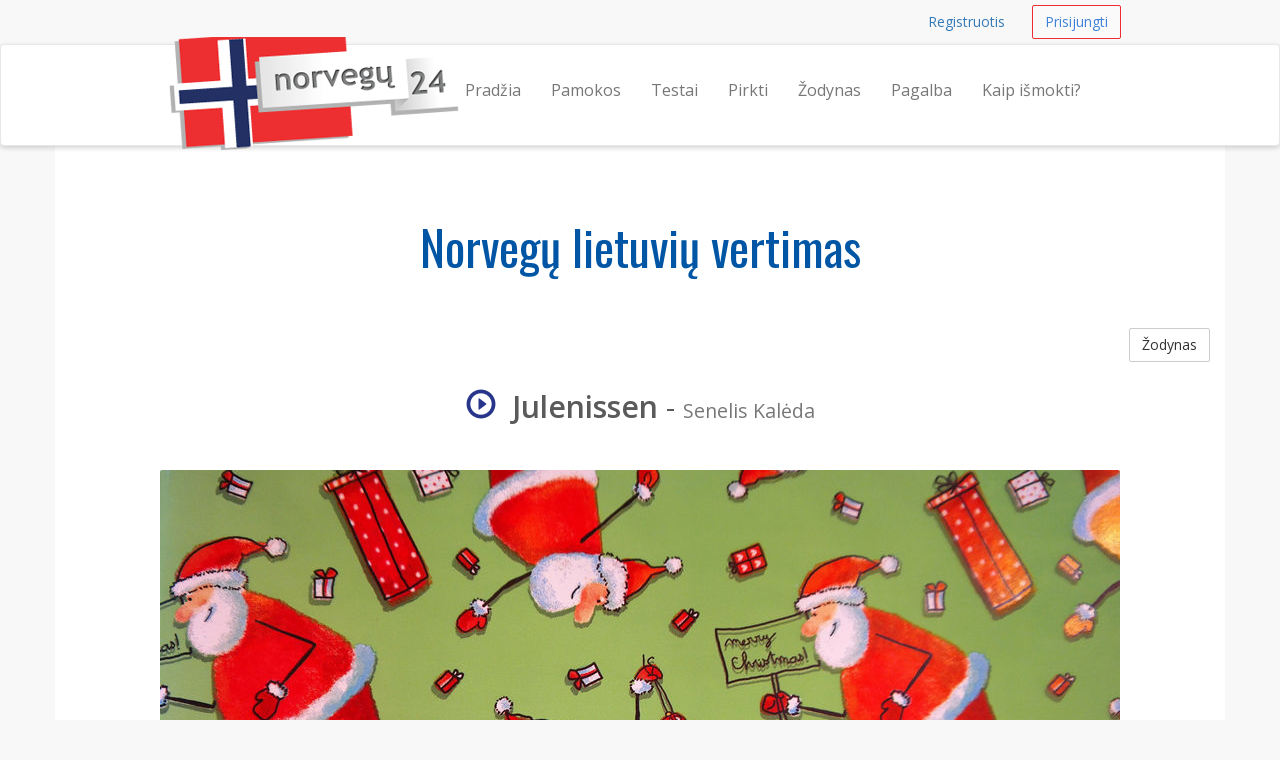

--- FILE ---
content_type: text/html; charset=UTF-8
request_url: https://norvegu24.lt/zodynas/julenissen-senelis-kaleda
body_size: 4618
content:
<!DOCTYPE html>
<html lang="en">
    <head>
        <meta charset="utf-8">
        <meta name="viewport" content="width=device-width, initial-scale=1.0">
        <meta property="og:title" content="Norvegų kalbos kursai internete" />
        <meta property="og:locale" content="lt_LT" />        
        <meta name="description" content="Norvegų Lietuvių vertimas - Julenissen reiškia  Senelis Kalėda">
        <meta name="author" content="Kalbų centras - kalbos24.lt">
        <meta name="keywords" content="norvegu kalba, norvegu kalbos kursai, norvegu kalbos pamokos, norvegų kalba, kaip ismokti norvegu, kursai norvegiškai">
        <meta name="verify-paysera" content="3040bb0e148f5facbd262ee03342f6da">
        <link rel="shortcut icon" href="/assets/favicon.ico">
        <title>Norvegiškai Julenissen reiškia Senelis Kalėda | norvegu24.lt</title>
        <link href="https://fonts.googleapis.com/css?family=Open+Sans:400,600&subset=latin,latin-ext" rel='stylesheet' type='text/css'>
        <link href="https://fonts.googleapis.com/css?family=Oswald&subset=latin,latin-ext" rel='stylesheet' type='text/css'>
                <link href="/assets/_compiled/theme-7ff50d0.css" rel="stylesheet">
                    </head>
<body>
        <div id="wrap">
        
                <nav class="navbar navbar-topnav" role="navigation">
            <div class="container" id="navbar-top-menu"></div>
        </nav>
        <nav class="navbar navbar-default navbar-secondnav" role="navigation">
            <div class="container">
                <div class="navbar-header">
                    <button type="button" class="navbar-toggle" data-toggle="collapse" data-target="#main-menu-collapse">
                        <span class="sr-only">Navigacija</span>
                        <span class="icon-bar"></span>
                        <span class="icon-bar"></span>
                        <span class="icon-bar"></span>
                    </button>
                    <a class="navbar-brand" href="/" title="Norvegų kalbos kursai">
                        <img src="/assets/norvegu24-logo-small.png" alt="norvegu24 logo" id="logo-img" class="img-responsive visible-xs">
                        <img src="/assets/norvegu24-logo-medium.png" alt="norvegu24 logo" id="logo-img" class="img-responsive visible-sm">
                        <img src="/assets/norvegu24-logo.png" alt="norvegu24 logo" id="logo-img" class="img-responsive hidden-xs hidden-sm">
                    </a>
                </div>
                <div class="collapse navbar-collapse" id="main-menu-collapse">
                    <ul class="nav navbar-nav navbar-right" id="main_menu">
                        <li id="main_menu_front"><a href="/">Pradžia</a></li>
                        <li id="main_menu_lessons"><a href="/pamokos">Pamokos</a></li>
                        <li id="main_menu_quizzes"><a href="/testai/">Testai</a></li>
                        <li id="main_menu_buy"><a href="/pirkti">Pirkti</a></li>
                        <li id="main_menu_dictionary"><a href="/zodynas">Žodynas</a></li>
                        <li id="main_menu_help"><a href="/pagalba">Pagalba</a></li>
                        <li id="main_menu_how"><a href="/kaip-ismokti-norvegu-kalba">Kaip išmokti?</a></li>
                                            </ul>
                </div>
            </div>
        </nav>
        
        <div class="container container-content">
            <!-- Flashbag messages -->
            <div id="flash-message-container"></div>

                        <h1 class="text-center">Norvegų lietuvių vertimas</h1>
<a class="btn btn-default btn-small pull-right" href="/zodynas">Žodynas</a>
<div class="spacer"></div>
<h2 class="text-center"><span onClick="playAudio(834635190);" style="cursor: pointer;"><span  id="audio_icon_834635190" class="glyphicon glyphicon-play-circle color-accent" title="click to play"></span>&nbsp;
                                <audio id="audio_element_834635190" style="display: none" preload="none"><source src="/assets/dictionary/audio/julenissen.mp3" type="audio/mpeg">NA
                </audio><strong>Julenissen</strong></span> - <small>Senelis Kalėda</small></h2>
<br>
<img class="img-responsive img-rounded center-block" src="/assets/dictionary/images/960/santa.jpg" alt="Senelis Kalėda">
<div class="spacer"></div>
<div class="spacer"></div>

            
            <div class="spacer"></div>
        </div>
   
    </div> 
    <footer class="hidden-print">
    <div class="footer-dark">
    <div class="container">
        <div class="row">
            <div class="col-md-12">
                <p class="pull-right"><a href="#">Į viršų</a></p>
            </div>
        </div>
    </div>
</div>
    <div class="container">
    <div class="row">
        <div class="col-sm-4 col-md-3">
            <h3>Kontaktai</h3>
            <ul class="list-unstyled">
                <li><span class="glyphicon glyphicon-earphone"></span>&nbsp; <a href="tel:+37064700633">+370 647 00633</a></li>
                <li><span class="glyphicon glyphicon-envelope"></span> &nbsp; 
                    <span id="emailfooter"><a href="/cdn-cgi/l/email-protection" class="__cf_email__" data-cfemail="b6ded3dadad9f6d1dbd7dfda98d5d9db">[email&#160;protected]</a></span>
                    <script data-cfasync="false" src="/cdn-cgi/scripts/5c5dd728/cloudflare-static/email-decode.min.js"></script><script type="text/javascript">
                        var s = 'tl.42ugevron@ofni';
                        var e = s.split("").reverse().join("");
                        var x = document.getElementById("emailfooter");
                        x.innerHTML = '<a href="mailto:' + e + '">' + e + '</a>';
                    </script>
                </li>
                <li><span class="glyphicon glyphicon glyphicon-road"></span> &nbsp; Vilnius, Konstitucijos pr. 23C</li>
                <li><span class="glyphicon glyphicon-home"></span> &nbsp; UAB "Meta Group"</li>
            </ul>
        </div>
        <div class="col-sm-8 col-md-9">
            <div class="row">
                <div class="col-sm-4">
                    <h3>Informacija</h3>
                    <ul>
                        <li><a href="/pagalba">Pagalba</a></li>
                        <li><a href="/sitemap">Svetainės turinys</a></li>
                        <li><a href="/zodynas">Norvegų kalbos žodynas</a></li>
                      	<li><a href="/dovanu-kuponas">Pirkti dovanų kuponą</a></li>
                        <li><a href="/darbalaukio-fonai">Norvegu24.lt darbalaukio fonai</a></li>
                        <li><a href="http://blog.norvegu24.lt">Blog</a></li>
                    </ul>
                </div>
                <div class="col-sm-6">
                    <h3>Išmokite norvegiškai</h3>
                    <ul>
                      <li id="help_menu_learn_about"><a href="/apie">Apie mus</a></li>
                      <li id="help_menu_teacher"><a href="/norvegu-kalbos-mokytojas-janas">Mokytojas Janas</a></li>
                       <li id="help_menu_learning_stages"><a href="/mokymosi-lygiai">Mokymosi lygiai</a></li>
                      <li id="help_menu_learn_language"><a href="/ismokite-norvegu-kalba">Išmokite norvegų kalbą</a></li>
                      <li id="help_menu_learn_language"><a href="/norvegu-kalbos-abecele">Išmokite norvegų abėcėlę</a></li>
                    <li id="help_menu_learning_stages"><a href="/apie-norvegu-kalba">Įdomūs faktai apie Norvegiją ir jos kalbą</a></li>
                      <li id="help_menu_learn_country"><a href="/kodel-verta-gyventi-norvegijoje">Smagios priežastys, kodėl verta gyventi Norvegijoje</a></li>                        
                        <li id="help_menu_learn_paris"><a href="/fiordai-naturalus-norvegijos-gamtos-stebuklai">Fiordai – natūralūs Norvegijos gamtos stebuklai</a></li>
                        <li id="help_menu_learning_stages"><a href="/dazniausiai-vartojami-norvegiski-zodziai">Dažniausiai vartojami norvegiški žodžiai</a></li>
                        <li id="help_menu_learning_stages"><a href="/cv-norvegu-kalba">CV norvegų kalba</a></li>
                      
                      </ul>
                </div>
                <div class="col-sm-2">
                    <br><br>
                    <ul class="list-unstyled">
                        <li><a href="/kokybes-garantija"><img src="/assets/img/design/kokybesgarantija85grey.png" class="img-responsive img-toned"></a><br></li>
                        <li><a href="/duomenu-saugumo-garantija"><img src="/assets/img/design/duomenusaugumas85grey.png" class="img-responsive img-toned"></a><br></li>
                        <li><a href="/klientu-atsiliepimai"><img src="/assets/img/design/klientuatsiliepimai85grey.png" class="img-responsive img-toned"></a><br></li>
                    </ul>
                </div>                        
            </div>
        </div>
    </div>


<div class="row footer-section-top-border">
    <div class="col-sm-12">
        <h3 class="text-center">Norite išmokti daugiau kalbų?</h3>
        <br>
        <ul class="list-inline center-block text-center" style="display: flex; justify-content: space-between;">
            <li><a href="http://anglu24.lt" title="Anglų kalbos kursai"><img src="/assets/logos/anglu24-logo.png" alt="anglu24.lt logo" class="img-responsive img-toned"></a></li>
            <li><a href="http://prancuzu24.lt" title="Prancuzų kalbos kursai"><img src="/assets/logos/prancuzu24-logo.png" alt="prancuzu24.lt logo" class="img-responsive img-toned"></a></li>
            <li><a href="http://ispanu24.lt" title="Ispanų kalbos kursai"><img src="/assets/logos/ispanu24-logo.png" alt="ispanu24.lt logo" class="img-responsive img-toned"></a></li>
            <li><a href="http://vokieciu24.lt" title="Vokiečių kalbos kursai"><img src="/assets/logos/vokieciu24-logo.png" alt="vokieciu24.lt logo" class="img-responsive img-toned"></a></li>
            <li><a href="http://rusu24.lt" title="Rusų kalbos kursai"><img src="/assets/logos/rusu24-logo.png" alt="rusu24.lt logo" class="img-responsive img-toned"></a></li>
        </ul>
        <br>
    </div>
</div>
        
</div>
    <div class="footer-dark text-center">
  <div class="container">
        <div class="row">
            <div class="col-md-12 text-center">
                &copy; 2026 UAB Meta Group &middot; <a href="/taisykles-privatumo-nuostatos">Taisyklės ir privatumo nuostatos</a>
            </div>
        </div>
        <br>
        <div class="row">
            <div class="col-md-12 text-center">
                <ul class="list-inline">
                  <li><a href="http://rusu24.lt" class="text-muted">Rusų kalbos pamokos</a></li>
                  <li><a href="http://anglu24.lt" class="text-muted">Anglų kalbos pamokos</a></li>
                  <li><a href="http://prancuzu24.lt" class="text-muted">Prancūzų kalbos pamokos</a></li>
                  <li><a href="http://ispanu24.lt" class="text-muted">Ispanų kalbos pamokos</a></li>
                  <li><a href="http://vokieciu24.lt" class="text-muted">Vokiečių kalbos pamokos</a></li>
                  <li><a href="http://pagalboslinija.lt" class="text-muted">Pagalboslinija.lt</a></li>
                </ul>  
            </div>
        </div>
        <br>
  </div>
</div>
</footer>
    <!-- Le js includes -->
            <script type="text/javascript" src="/assets/_compiled/common-4efc5e9.js"></script>
        <script type="text/javascript" src="/assets/js/custom.js"></script>
    
        <script src="/assets/js/word-player.js"></script>
    
    <!-- external js -->
<script>
  (function(i,s,o,g,r,a,m){i['GoogleAnalyticsObject']=r;i[r]=i[r]||function(){
  (i[r].q=i[r].q||[]).push(arguments)},i[r].l=1*new Date();a=s.createElement(o),
  m=s.getElementsByTagName(o)[0];a.async=1;a.src=g;m.parentNode.insertBefore(a,m)
  })(window,document,'script','//www.google-analytics.com/analytics.js','ga');

  ga('create', 'UA-36460209-1', 'auto');
  ga('require', 'displayfeatures');
  ga('send', 'pageview');
</script>

<!-- Google Code for Remarketing Tag -->
<!-- 
Remarketing tags may not be associated with personally identifiable information or placed on pages related to sensitive categories. See more information and instructions on how to setup the tag on: http://google.com/ads/remarketingsetup
-->
<script type="text/javascript">
/* <![CDATA[ */
var google_conversion_id = 957473777;
var google_custom_params = window.google_tag_params;
var google_remarketing_only = true;
/* ]]> */
</script>
<div style="display:none">
<script type="text/javascript" src="//www.googleadservices.com/pagead/conversion.js">
</div>
</script>
<noscript>
<div style="display:inline;">
<img height="1" width="1" style="border-style:none;" alt="" src="//googleads.g.doubleclick.net/pagead/viewthroughconversion/957473777/?value=0&amp;guid=ON&amp;script=0"/>
</div>
</noscript>

<script type="text/javascript">
adroll_adv_id = "CCXFZVM2A5F53FG72LZQON";
adroll_pix_id = "CKUTTRN5WVBZZAQUZWHPK4";
(function () {
var oldonload = window.onload;
window.onload = function(){
   __adroll_loaded=true;
   var scr = document.createElement("script");
   var host = (("https:" == document.location.protocol) ? "https://s.adroll.com" : "http://a.adroll.com");
   scr.setAttribute('async', 'true');
   scr.type = "text/javascript";
   scr.src = host + "/j/roundtrip.js";
   ((document.getElementsByTagName('head') || [null])[0] ||
    document.getElementsByTagName('script')[0].parentNode).appendChild(scr);
   if(oldonload){oldonload()}};
}());
</script>


<!-- Facebook Pixel Code -->
<script>
!function(f,b,e,v,n,t,s){if(f.fbq)return;n=f.fbq=function(){n.callMethod?
n.callMethod.apply(n,arguments):n.queue.push(arguments)};if(!f._fbq)f._fbq=n;
n.push=n;n.loaded=!0;n.version='2.0';n.queue=[];t=b.createElement(e);t.async=!0;
t.src=v;s=b.getElementsByTagName(e)[0];s.parentNode.insertBefore(t,s)}(window,
document,'script','https://connect.facebook.net/en_US/fbevents.js');

fbq('init', '871935186162683');
fbq('track', "PageView");</script>
<noscript><img height="1" width="1" style="display:none"
src="https://www.facebook.com/tr?id=871935186162683&ev=PageView&noscript=1"
/></noscript>
<!-- End Facebook Pixel Code -->


    <div class="hidden" id="user-menu">
            <ul class="navbar-right list-inline">
            <li><a class="btn btn-link btn-small navbar-btn" href="/registruotis">Registruotis</a></li>
            <li><a class="btn btn-accent-outline btn-small navbar-btn" href="/prisijungti">Prisijungti</a></li>
        </ul>
        </div>


<script type="text/javascript">

        var userRegistered = false;
    var userLessonsCount = 0;
    
        var userNotices = [];
    var userErrors = [];

    $(document).ready(function() {
        
                var flashMessageContainer = $('#flash-message-container');

        function create_alert (type, msg) {
            return '<div class="alert alert-'+type+' alert-dismissable"><button type="button" class="close" data-dismiss="alert" aria-hidden="true">&times;</button>'+msg+'</div>';
        };

        $(userNotices).each(function(i, e) {
            flashMessageContainer.append(create_alert('info', e));
        });

        $(userErrors).each(function(i, e) {
            flashMessageContainer.append(create_alert('danger', e));
        });

                $('#navbar-top-menu').append($('#user-menu'));
        $('#user-menu').removeClass('hidden');

    });

</script>


 <script defer src="https://static.cloudflareinsights.com/beacon.min.js/vcd15cbe7772f49c399c6a5babf22c1241717689176015" integrity="sha512-ZpsOmlRQV6y907TI0dKBHq9Md29nnaEIPlkf84rnaERnq6zvWvPUqr2ft8M1aS28oN72PdrCzSjY4U6VaAw1EQ==" data-cf-beacon='{"version":"2024.11.0","token":"8cf07ac49e4f4e6baa38ed425d870a83","r":1,"server_timing":{"name":{"cfCacheStatus":true,"cfEdge":true,"cfExtPri":true,"cfL4":true,"cfOrigin":true,"cfSpeedBrain":true},"location_startswith":null}}' crossorigin="anonymous"></script>
</body>
</html>